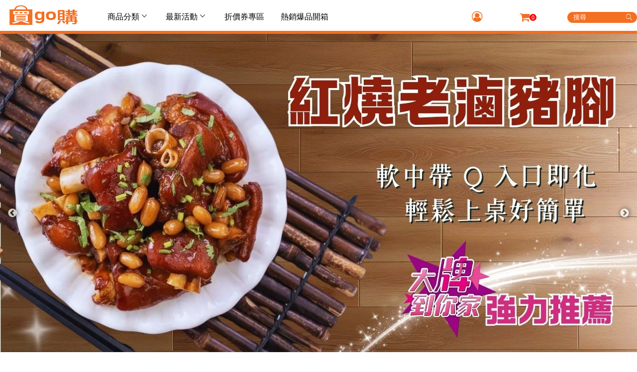

--- FILE ---
content_type: text/css
request_url: https://www.hudong-buygogo.com/css/main.css
body_size: 41510
content:
@charset "utf-8";
body,html {
	margin: 0;
	padding: 0;
	width: 100%;
	height: 100%;
	background-color: transparent;
	font-family: Arial, "微軟正黑體","蘋果儷黑體","新細明體", Verdana, Helvetica, sans-serif;
	color: #454545;
	position: relative;
}
html,body,div,span,applet,object,iframe,h1,h2,h3,h4,h5,h6,p,blockquote,pre,a,abbr,acronym,address,big,cite,code,del,dfn,em,font,img,ins,kbd,q,s,samp,small,strike,strong,sub,sup,tt,var,b,u,i,center,dl,dt,dd,ol,ul,li,fieldset,form,label,legend,table,caption,tbody,tfoot,thead,tr,th,td {
	margin: 0;
	padding: 0;
	border: 0;
	outline: 0;
	font-size: 100%;
	vertical-align: middle;
}
img {
	width:100%;
	height:100%;
}
.bulletin {
	z-index: 1;
	position: fixed;
	top: 68px;
	background: rgb(243, 111, 34);
	width: 100%;
	line-height: 20px;
}
.bulletin span {
	color:  rgb(255, 255, 255);
	font-size: .8em;
	text-align: center;
	display: block;
}
.bulletin a {
	text-decoration: none;
}
.bulletin img {
	width: 100%;
}
.wrapper {
	width: 1280px;
	margin: 0 auto;
}
.reveal .fa {
  font-family: 'FontAwesome';
  font-style: normal;
}
.header {
	width: 100%; 
	z-index: 997; 
	top: 0px; 
	position: fixed; 
	height: 68px; 
	background:  rgb(255, 255, 255); 
	border-bottom:  6px solid rgb(243, 111, 34); 
	box-sizing: border-box; 
	-webkit-box-sizing: border-box;
}
.headbar {
	width: 1280px;
	margin: 0 auto;
	display: block;
	height: 100%;
}
.footer {
	width: 100%; 
	margin-top: 68px; 
	box-sizing: border-box; 
	-webkit-box-sizing: border-box; 
	border-top:  6px solid rgb(243, 111, 34); 
	background:  rgb(255, 255, 255);
}
.fa-color {color: rgb(243, 111, 34);}
.footerbar {
	width: 1280px; 
	margin: 0 auto;
}
.footer-top {width: 100%; overflow: hidden; padding-top: 15px;}
.footer-left {float: left; overflow:hidden; width: 33%;}
.social-group > ul {
	margin: 0 auto;
	list-style: none;
	list-style-image: url([data-uri]);
	padding: 0;
	position: relative;
	box-sizing: border-box;
}
.redirmark {
	display: none;
}
.caselected {
	background: #e0e0e0;
}
.ctx_expands:hover {
  cursor: pointer;
}
.core-tag {
	float: right;
	padding-right: 12px;
	font-size: 12px;
	line-height: 1;
	padding: 4px;
	color: #ff9933;
	border: 1px solid #ff9933;
	box-sizing: border-box;
	text-align: center;
}
.out-stock {
  color: #ff0033;
  border: 1px solid #ff0033;
}
.in-stock {
  color: #229933;
  border: 1px solid #229933;
}
.download-app-menu .download-app-menu-text {
	font-size: 14px;
	line-height: 1.5;
	color: #4a4e5c;
	margin-bottom: 8px;
	-webkit-font-smoothing: antialiased;
	-moz-osx-font-smoothing: grayscale;
}
.download-app-menu .download-app-menu-btn, .download-app-menu .download-app-menu-input {
	font-size: .8em;
	height: 40px;
	margin-bottom: 8px;
	width: 100%;
	display: block;
	border: solid 1px #d4d9de;
	border-radius: 5px;
	box-sizing: border-box;
	padding-left: 10px;
	outline: none;
}
.download-app-menu .download-app-menu-icon {
	display: -webkit-flex;
	display: flex;
}
.download-app-menu .download-app-menu-icon :first-child {
	margin-right: 4px;
}
.download-app-menu .download-app-menu-link {
	background-color: #000;
	flex: 1;
	height: 25px;
	-moz-border-radius: 5px;
	-webkit-border-radius: 5px;
	border-radius: 5px;
}
.download-app-menu .download-app-menu-link .apple,.download-app-menu .download-app-menu-link .google {
	height: inherit;
	width: 100%;
	display: block;
}
.app-store-svg {
	display: inline-block;
	background-size: contain;
	background-repeat: no-repeat;
}
.app-store-svg.apple {
	width: 94px;
	height: 30px;
	background-image:url("https://d1du811ltzbmji.cloudfront.net/V2/Content/Images/Icon/badge_common_applestore2.0.svg");
/*	background-image: url("../images/download-apple.jpg");*/
}
.app-store-svg.google {
	width: 88px;
	height: 30px;
	background-image: url("https://d1du811ltzbmji.cloudfront.net/V2/Content/Images/Icon/badge_common_googleplay2.0.svg");
/*	background-image: url("../images/download-google.jpg");*/
}

.theme-border {
  border: 1px solid #129cd5;
}

.social-group > ul > li {
	padding-left: 5px;
	margin: 0 auto;
	position: relative;
}
.download-app-menu .download-app-menu-icon {
	display:-webkit-flex;
	display:flex;
}
.download-app-menu .download-app-menu-icon :first-child {
	margin-right:4px;
}
.download-app-menu .download-app-menu-link {
	color: #fff;
	background-color: #000;
	flex:1;
	height:25px;
	-moz-border-radius:5px;
	-webkit-border-radius:5px;
	border-radius:5px;
}
.download-app-menu .download-app-menu-link .apple, .download-app-menu .download-app-menu-link .google {
	height:inherit;
	width:100%;
	display:block;
}
.social-link {float: left; font-size: 1.5em; font-color: green; padding-left: 10px;}

.footer-container
.layout-footer-wrapper .social-link {
	display: inline-block;
	margin-right: 6px;
}

.footer-middle {float: left; overflow:hidden; width: 47%; color: #000000;}
.footer-menu {float: left; width: 33%;}

.footer-menu-title {
  font-size: 1em;
  font-weight: 500;
  line-height: 2.2;
  -webkit-font-smoothing: antialiased;
  -moz-osx-font-smoothing: grayscale;
}
.footer-menu-title-m {
/*
  font-size: 1em;
  font-weight: 500;
  line-height: 2.2;
  -webkit-font-smoothing: antialiased;
  -moz-osx-font-smoothing: grayscale;
*/
	display: none;
}

.footer-menu-content > ul {
	margin: 0 auto;
	list-style: none;
	list-style-image: url([data-uri]);
	padding: 0px;
	position: relative;
	box-sizing: border-box;
}
.footer-menu-content > ul > li {
	font-size: 0.85em;
	padding-top: 4px;
	margin: 0 auto;
	position: relative;
}
.footer-menu-content > ul > li a {
	color: #000000;
	text-decoration: none;
}
.footer-menu-content-link {
  text-decoration: none;
}
.footer-menu-content-link:hover {
  color: #1021cf;
  cursor: pointer;
}

.footer-right {float: right; overflow: hidden; width: 20%;}
.footer-bottom {width: 100%; overflow: hidden; margin-top: 30px; margin-bottom: 30px;}
.footer-bottom .copy-right {float: left; font-size: 0.72em; color: #000000;}
.footer-bottom .surf-browser {float: right; font-size: 0.72em; color: #000000;}

.logo-container {float: left; width: 14.4443%; height: 68px;}
.logo-link {width: 100%;}
.logo {width: 92%; height: 80%; padding: 4px;}
.pc-none {
	display: none !important;
}
.noshow {
	display: none !important;
}
.menu-container {
	float: left;
	padding-left:10px;
	min-width:400px;
}
.menu-dropdown-icon {
	padding-left: 5px;
	padding-right: 5px;
	display: none;
	cursor: pointer;
	float: right;
	transform: rotate(0deg);
	transition: transform 150ms ease;
	-webkit-transform: rotate(0deg);
	-webkit-transition: transform 150ms ease;
}
.menu-dropdown-icon.show {
	display: block;
}
.menu-dropdown-icon.move {
	transform: rotate(180deg);
	transition: transform 150ms ease;
	-webkit-transform: rotate(180deg);
	-webkit-transition: transform 150ms ease;
}
.menu > ul {
	margin: 0 auto;
	list-style: none;
	list-style-image: url([data-uri]);
	padding: 0;
	position: relative;
	box-sizing: border-box;
}
.menu > ul:before,
.menu > ul:after {
	content: "";
	display: table;
}
.menu > ul:after {
	clear: both;
}
.menu > ul > li {
	float: left;
	padding-left: 8px;
	margin: 0;
}
.menu > ul > li.bottomline {
	text-decoration: underline;
}
.menu > ul > li a {
	color: #000000;
	text-decoration: none;
	padding: 1.5em 0.8em;
	display: block;
}
.menu > ul > li > ul {
	display: none;
	width: 100%;
	background: #f0f0f0;
	position: absolute;
	z-index: 99;
	left: 0;
	margin: 0;
	list-style: none;
	list-style-image: url([data-uri]);
	box-sizing: border-box;
	padding: 10px 20px;
	max-height: 480px;
	overflow: auto;
}
.menu > ul > li > ul:before,
.menu > ul > li > ul:after {
	content: "";
	display: table;
}
.menu > ul > li > ul:after {
	clear: both;
}
.menu > ul > li > ul > li {
	margin: 0;
	padding: 0;
	list-style: none;
	list-style-image: url([data-uri]);
	width: 50%;
	background: none;
	float: left;
}
.menu > ul > li > ul > li img {
	float:left;
	padding-right:5px;
	width: 22px;
}
.menu > ul > li > ul > li a {
	color: #777;
	padding: 0.2em 0;
	display: inline-block;
}
.menu > ul > li > ul > li > ul {
	display: block;
	padding: 0;
	margin: 0;
	list-style: none;
	list-style-image: url([data-uri]);
	box-sizing: border-box;
}
.menu > ul > li > ul > li > ul:before,
.menu > ul > li > ul > li > ul:after {
	content: "";
	display: table;
}
.menu > ul > li > ul > li > ul:after {
	clear: both;
}
.menu > ul > li > ul > li > ul > li {
	float: left;
	width: 100%;
	padding: 0;
	margin: 0;
	font-size: 0.88em;
}
.menu > ul > li > ul > li > ul > li:hover {
	text-decoration: underline;
}
.menu > ul > li > ul > li > ul > li a {
	border: 0;
	text-decoration: none;
}
.menu > ul > li > ul.normal-sub {
	left: auto;
	min-width: 150px;
}
.menu > ul > li > ul.normal-sub > li {
	width: 95%;
}
.menu > ul > li > ul.normal-sub > li a {
	font-size: 15px;
	height: 26px;
	line-height: 26px;
	border: 0;
	padding: 0;
}
.menu > ul > li > ul.normal-sub > li a:hover {
	text-decoration: underline;
}
.ion-lg:before {
	color:#000000;
	font-size: 1.5em;
	line-height: 0.75em;
	vertical-align: -12%;
}
.ion-2x:before {
	color:#000000;
	font-size: 1.7em;
	line-height: 0.8em;
	vertical-align: -15%;
}
.ion-3x:before {
	color:#000000;
	font-size: 2.2em;
	line-height: 1em;
}
.ion-31x:before {
	color: #000;
	font-size: 2.2em;
	line-height: 1em;
}
.sub-menu {
	width: 15%;
	float: right;
	height: 68px;
	line-height: 68px;
	display: inline-block;
}
.nshopbadge {
	color: white;
	font-size: 0.7em;
	border-radius: 50%;
	padding: 1px 4px 1px 4px;
	background: red;
}
.sub-menuitem > a {
	text-decoration: none;
}
.sub-menuitem {
	width: 50%;
	float: right;
}
.search-bar {
	padding: 0px 10px 0px 10px;
	float: right;
	background-color: rgb(243, 111, 34);
	display: inline;
	border-radius: 15px;
}
.search-bar input {
	font-size: 12px;
	border: 0px solid;
	line-height: 20px;
	width: 100px;
	color:  rgb(255, 255, 255);
	background-color: rgb(243, 111, 34);
}
.search-bar input::placeholder {
  color:  rgb(255, 255, 255);
  opacity: 1;
  font-size: 13px;
  font-family: Arial, "微軟正黑體","蘋果儷黑體","新細明體", Verdana, Helvetica, sans-serif;
  vertical-align: middle;
}
.search-bar input:focus {
	outline: none;
}
.search-bar span {
	color:  rgb(255, 255, 255);
}
.member-menu-container {
	width: 180px;
	background: #f0f0f0;
	display: none;
}
.member-menu-container > ul {
	margin: 0;
	width: 95%;
	font-size: 0.88em;
	list-style: none;
	list-style-image: url([data-uri]);
	padding-top: 12px;
	padding-bottom: 12px;
	position: relative;
	box-sizing: border-box;
}
.member-menu-container > ul > li {
	font-size: 15px;
	height: 32px;
	line-height: 32px;
	border: 0;
	padding-left: 10px;
}
.member-menu-container > ul > li a {
/*	border: 0;
	padding-left: 10px;*/
	color: #454545;
	text-decoration: none;
}
.member-menu-container > ul > li:hover {
	text-decoration: underline;
}
.container {
	position: relative;
	top: 68px;
	text-align: center;
	width: 1280px;
	margin: 0 auto;
	display: inline-block;
	left: calc((100vw - 1280px) / 2);
}
.sticky-content {
	display: flex;
}
.left-sub-content-sticky {
	display: flex;
	padding-bottom: 10px;
}
.category-title {
	float: left;
	width: 100%;
	font-size: 20px;
}
.category-title span {
	padding-top: 10px;
	padding-bottom: 10px;
}
.photo {
	position: absolute;
	top: 0;
	left: 0;
	width: 100%;
	height: 100%;
	background-repeat: no-repeat;
	background-position: center;
	background-size: cover;
	transition: transform .5s ease-out;
}
.box {
	width: 98%;
	margin: 1%;
	float: left;
	background: #fff;
}
.box-img {
	z-index: -1;
	overflow: hidden;
}
.box .promotion-title {
	height: 48px;
	color: #4a4e5c;
}
.box-img:hover img {
	-webkit-transition: all 0.2s linear;
	transition: all 0.2s linear;
	-webkit-transform: scale3d(1.05, 1.05, 1);
	transform: scale3d(1.05, 1.05, 1);
}
.addtocart {
	width:32%;
	float:left;
	color:red;
	padding-left:1%;
	padding-right:1%;
	display:none;
	height:52px;
	line-height:52px;
	font-size:1.5vw;
}
.addtocart.show {
	display:inline-block;
}
.box-desc {
	display: block;
	background: #fafafa;
	height: 120px;
}
.box-desc a {
	padding-top: 5px;
	padding-left: 10px;
	padding-right: 10px;
	font-size: 1vw;
	font-weight: bold;
	color: #454545;
	max-height: 44px;
	display: block;
	overflow: hidden;
	text-decoration: none;
}
.box-promotion {
	float: left;
	width: 98%;
	padding-left: 1%;
	height: 52px;
}
.box-criteria {
	font-size: 0.9vw;
	color: #c0c0c0;
	display: block;
	padding: 4px 0 0 4px;
}
.box-offer {
	padding-top: 5px;
	font-size: 1vw;
	color: red;
	display: block;
	padding: 4px 0 0 4px;
}
.box-price {
	float: left;
	width: 32%;
	padding-left: 1%;
	height: 52px;
}
.box-price-o {
	font-size: 1vw;
	color: #c0c0c0;
	display: block;
	padding: 4px 0 0 4px;
	text-decoration: line-through;
}
.box-price-n {
	font-size: 1.1vw;
	color: red;
	display: block;
	padding: 4px 0 0 4px;
}
.box-collect {
	width: 32%;
	float:right;
	height: 52px;
	line-height: 52px;
	padding-right: 8%;
	font-size: 1vw;
	text-align: right;
}
.collecttoggle {
	color: #d01f10;
}
.pbox {
	position: relative;
	box-shadow: 0 0 11px rgba(33,33,33,.2);
	width: 98%;
	margin: 1%;
	background: #fff;
	float: left;
	font-size: 12px;
}
.pbox a {
	font-weight: bold;
	color: #454545;
	height: 50px;
	text-decoration: none;
	display: block;
}
.photo_overlay {
	top: 0px;
	width:100%;
	height:192px;
	position:absolute;
	background-color:#000;
	opacity: 0;
}
.pbox:hover > div .photo_overlay {
	z-index: 99;
	opacity: .4;
}
.pbox:hover > div .pbox-cart {
	z-index: 100;
	opacity:1;
}
.pbox:hover > div .pbox-heart {
	z-index: 100;
	opacity:1;
}
.pbox-heart {
	left: 1%;
	top: 110px;
	width: 28%;
	height: 40px;
	line-height: 40px;
	position: absolute;
	background: red;
	opacity: 0;
}
.pbox-cart {
	right: 1%;
	text-align: center;
	top: 110px;
	width: 68%;
	height: 40px;
	line-height: 40px;
	position: absolute;
	background: red;
	opacity: 0;
}
.pbox-ion {
	color: white;
	font-size: 2em;
}
.footer-menu-content-ul {
	display: block;
}
.location-bar-sticky {
	position: sticky !important;
	top: 68px !important;
}
.nshop-sticky {
	position: sticky !important;
	top: 120px !important;
}
.location-bar {
	width: 100%;
	border-bottom: 0;
	background-color:  rgb(255, 255, 255);
	z-index: 99;
}
.location-bar > ol {
	border-bottom: 1px solid #ddd;
}
.location-bar a {
	text-decoration: none;
}
.actived {
	box-sizing: border-box;
	-moz-box-sizing: border-box;
	-webkit-box-sizing: border-box;
	border:1px solid #606060;
}
.breadcrumb {
	font-weight: normal;
	margin: 0 auto; 
	padding: 15px;
	text-align: left;
	width: 100%;
}
.fb_iframe_widget {
	display:inline-block;
	position:relative;
}
.fb_iframe_widget span {
	display:inline-block;
	position:relative;
	text-align:justify;
}
.fb_iframe_widget iframe {
	position:absolute;
}

.breadcrumb .breadcrumb-li+li:before {
	color:#999;content:'';
	font-family: FontAwesome;
	font-size: 14px;
	padding: 0 5px;
}
.breadcrumb .active {
	color: rgba(74,78,92,.8);
	cursor: default;
}
.breadcrumb .breadcrumb-li {
	display: inline-block;
}
.breadcrumb .breadcrumb-link {
	color: #b3a396;
	cursor: pointer;
	font-size: 14px;
}
.breadcrumb .breadcrumb-link:hover {
	text-decoration: underline;
}
.left-sub-content {
	-webkit-box-sizing: border-box;
	-moz-box-sizing: border-box;
	box-sizing: border-box;
	width: 25%;
	margin-top: 20px;
	margin-bottom: 20px;
}
.image-gallery {
	width: 100%;
}
/*
.left-sub-content > ul > li {
	text-decoration: none;
	list-style: none;
	list-style-image: url([data-uri]);
}
*/
.left-sub-content ul {
	text-decoration: none;
	list-style: none;
	list-style-image: url([data-uri]);
}
/*
.left-sub-content > ul > li img {
	width:24px;
	padding-right:5px;
}
*/
.left-sub-content img {
	width:18px;
	padding-right:2px;
}
/*
.left-sub-content > ul > li a {
	font-size: 15px;
	height: 26px;
	line-height: 26px;
	color: #454545;
	text-decoration: none;
}
.left-sub-content > ul > li a:hover {
	text-decoration: underline;
}
*/
.left-sub-content a {
	font-size: 15px;
	height: 26px;
	line-height: 26px;
	color: #454545;
	text-decoration: none;
}
.left-sub-content a:hover {
	text-decoration: underline;
}

.core-btn {
  border-radius: 4px;
  font-size: 15px;
  height: 44px;
  line-height: 1.5;
}
.download-app-menu .download-app-menu-text {
	font-size:14px;
	line-height:1.5;
	color:#4a4e5c;
	margin-bottom:8px;
	-webkit-font-smoothing:antialiased;
	-moz-osx-font-smoothing:grayscale;
}
.layout-footer .download-app-menu-btn {
  background: #1783af;
  color: #ffffff;
}

.theme-color-btn {
  background: #20afea;
  color: #ffffff;
  border: 1px solid #ffffff;
  cursor: pointer;
}
.theme-color-btn:hover {
  background: #1391c4;
}
.theme-color-btn:active {
  box-shadow: inset 0 -3px 0 0 rgba(0, 0, 0, 0.2);
}
.right-sub-content {
	-webkit-box-sizing: border-box;
	-moz-box-sizing: border-box;
	box-sizing: border-box;
	width: 75%;
	padding-left: 1.04167%;
	padding-right: 1.04167%;
	margin-top: 20px;
	margin-bottom: 20px;
}
.category-menu {
	padding-left: 8px;
}
.category-menu .category-menu-title {
	font-size: 14px;
	line-height: 20px;
	font-weight: normal;
	-webkit-font-smoothing: antialiased;
	-moz-osx-font-smoothing: grayscale;
}
.category-menu .category-menu-child-title {
	font-size: 14px;
	line-height: 20px;
	font-weight: normal;
	-webkit-font-smoothing: antialiased;
	-moz-osx-font-smoothing: grayscale;
}
.category-menu-ul {
	float: left;
	padding-top: 4px;
	padding-left: 25px;
	font-size: 0.9em;
}
.category-menu .category-menu-li,.category-menu .category-menu-child-li {
	padding:6px 0;
}
.category-menu-li {
	padding-bottom: 8px; 
}
.category-menu .category-menu-child-ul {
	padding-left:12px;
}
.category-menu .category-menu-link {
	color: #666;
	display: inline-block;
	width: calc(100% - 20px);
}
.category-menu .category-menu-child-link {
	color: #999;
	display: inline-block;
}
.category-menu .category-menu-switch {
	float: right;
	line-height: 24px;
	width: 20px;
}
.category-menu-title {
	font-weight: normal;
}
.category-menu .category-menu-title,.category-menu .category-menu-child-title {
	display: inline-block;
}
.category-menu .category-menu-title.actived,.category-menu .category-menu-child-title.actived {
	font-weight: bold;
}
.category-menu .see-more-category {
	padding: 12px 0;
	border-bottom: 1px solid #979797;
	margin-bottom: 12px;
}
.category-menu .see-more-category .see-more-category-link {
	display:block;
}
.category-menu .see-more-category .see-more-category-link .icon-slim-arrow-left {
	font-size:13px;
}
.category-menu .see-more-category .category-menu-title {
	display:inline-block;
}
.theme-color-hover {
  color: inherit;
}
.theme-color-hover:hover {
  color: #20afea !important;
  cursor: pointer;
}
.font-primary-color {
	color: #129cd5 !important;
}

.browsing-history-curtain .clear-browsing-history {
	font-size: 12px;
	line-height: 1.3;
	font-weight: 200;
}
.browsing-history-curtain .browsing-empty-title,.browsing-history-curtain .popular-salepage-link {
	font-size: 12px;
	line-height: 1.3;
	font-weight: normal;
}
.browsing-history-curtain .browsing-history-content {
	text-align:center;
}
.browsing-history-curtain .browsing-empty-menu {
	margin: 16px auto;
	width: 50px;
}
.browsing-history-curtain .browsing-empty-title {
	color: #999;
}
.browsing-history-curtain .popular-salepage-link {
	display: block;
}
.browsing-history-curtain .clear-browsing-history {
	color: #999;
	display: block;
	margin: 6px 0;
	text-align: center;
	font-size: 12px;
}
.browsing-history-curtain .clear-browsing-history:hover {
	color:#666;
}
.open-full-screen {
	font-size: 14px;
	position: fixed;
	z-index: 1000;
	top: 0;
	left: 0;
	display: none;
	overflow-y: auto;
	box-sizing: border-box;
	width: 100%;
	height: 100%;
	padding: 0;
	color: #666;
	background: #fff;
}
.product-recommend {
	width: 20%;
}
.product-recommend .box-desc a {
	font-size: 0.9vw;
	max-height: 40px;
}
.back-to-top {
	padding: 2px 2px;
	width: 1.918rem;
	line-height: 1.918rem;
	background-color: rgba(255, 255, 255, .8);
	box-shadow: 0 0.0625rem 0.25rem rgba(0, 0, 0, .1);
	border-radius: .1618rem;
	display: none;
}
.side-bar {
	position: fixed;
	right: 1rem;
	top: 60%;
	z-index: 99;
	display: block;
}
.side-bar a {
	padding: 2px 2px !important;
	font-size: 0.9rem;
	color: #333;
	text-align: center;
	text-decoration: none;
}
.sidebar-item {
	padding: 2px 2px;
	width: 1.918rem;
	line-height: 1.918rem;
	box-shadow: 0 0.0625rem 0.25rem rgba(0, 0, 0, .1);
	border-radius: .1618rem;
	display: block;
}
.sidebar-img {
	width: 100%;
}
.dialog-ovelay {
	position: fixed;
	top: 0;
	left: 0;
	right: 0;
	bottom: 0;
	height: 100%;
	background-color: rgba(0, 0, 0, 0.4);
	z-index: 99999;
}
.dialog-ovelay .dialog {
	width: 420px;
	margin: 68px auto 0;
	background-color: #fff;
	box-shadow: 0 0 20px rgba(0,0,0,.2);
	border-radius: 3px;
	overflow: hidden;
}
.dialog-ovelay .dialog header {
	padding: 10px 8px;
	background-color: #f6f7f9;
	border-bottom: 1px solid #e5e5e5
}
.dialog-ovelay .dialog header h3 {
	font-size: 14px;
	margin: 0;
	color: #555;
	display: inline-block
}
.dialog-ovelay .dialog header .fa-close {
	float: right;
	color: #c4c5c7;
	cursor: pointer;
	transition: all .5s ease;
	padding: 0 2px;
	border-radius: 1px    
}
.dialog-ovelay .dialog header .fa-close:hover {
	color: #b9b9b9
}
.dialog-ovelay .dialog header .fa-close:active {
	box-shadow: 0 0 5px #673AB7;
	color: #a2a2a2
}
.dialog-ovelay .dialog .dialog-msg {
	padding: 12px 10px
}
.dialog-ovelay .dialog .dialog-msg p{
	margin: 0;
	font-size: 15px;
	color: #333
}
.dialog-ovelay .dialog footer {
	border-top: 1px solid #e5e5e5;
	padding: 8px 10px
}
.dialog-ovelay .dialog footer .controls {
	direction: rtl
}
.dialog-ovelay .dialog footer .controls .dialog-button {
	margin-left: 5px;
	padding: 5px 15px;
	border-radius: 3px
}
.button-default {
	background-color: rgb(248, 248, 248);
	border: 1px solid rgba(204, 204, 204, 0.5);
	color: #5D5D5D;
}
.dialog-button {
	cursor: pointer
}
.button-danger {
	background-color: #f44336;
	border: 1px solid #d32f2f;
	color: #f5f5f5
}
.pop-up-ovelay {
	position: fixed;
	top: 0;
	left: 0;
	right: 0;
	bottom: 0;
	height: 100%;
/*	background-color: rgba(0, 0, 0, 0.4);*/
	z-index: 99999;
	text-align: center;
}
.pop-up-ovelay .pop-up {
	margin: 68px auto 0;
	display: inline-block;
	background-color: #8DC861;
	box-shadow: 0 0 20px rgba(0,0,0,.2);
	border-radius: 3px;
	overflow: hidden
}
.pop-up-ovelay .pop-up .pop-up-msg p {
	margin: 0;
	padding: 10px;
	font-size: 15px;
	color: #fffff0;
}

@media only screen 
  and (min-device-width: 320px) 
  and (max-device-width: 812px) 
  and (orientation: portrait)  {

	.product-recommend .box-desc a {
		font-size: 3.2vw;
		max-height: 35px;
	}
	.box-desc a {
		font-size: 3.8vw;
	}
	.box-price {
		height: 44px;
	}
	.box-price-o {
		font-size: 3.2vw;
	}
	.box-price-n {
		font-size: 3.5vw;
	}
	.box-collect {
		height: 44px;
		line-height: 44px;
		font-size: 3.5vw;
	}
	.box-promotion {
		height: 44px;
	}
	.box-criteria {
		font-size: 3.2vw;
	}
	.box-offer {
		font-size: 3.5vw;
	}
}

@media only screen 
  and (min-device-width: 320px) 
  and (max-device-width: 812px) 
  and (orientation: landscape) {

	.product-recommend .box-desc a {
		font-size: 1.8vw;
		max-height: 35px;
	}
	.box-desc a {
		font-size: 2.4vw;
	}
	.box-price {
		height: 50px;
		font-size: 1.9vw;
	}
	.box-price-o {
		font-size: 1.9vw;
	}
	.box-price-n {
		font-size: 2.2vw;
	}
	.box-collect {
		height: 52px;
		line-height: 52px;
		font-size: 2.2vw;
	}
	.box-promotion {
		height: 50px;
	}
	.box-criteria {
		font-size: 1.9vw;
	}
	.box-offer {
		font-size: 2.2vw;
	}
}
@media only screen 
  and (min-device-width: 768px) 
  and (max-device-width: 1079px) 
  and (orientation: portrait)  {

	.product-recommend .box-desc a {
		font-size: 1.7vw;
		max-height: 35px;
	}
	.box-desc a {
		font-size: 2.3vw;
	}
	.box-price {
		height: 50px;
		font-size: 1.8vw;
	}
	.box-price-o {
		font-size: 1.8vw;
	}
	.box-price-n {
		font-size: 2.1vw;
	}
	.box-collect {
		height: 50px;
		line-height: 50px;
		font-size: 2.1vw;
	}
	.box-promotion {
		height: 50px;
	}
	.box-criteria {
		font-size: 1.8vw;
	}
	.box-offer {
		font-size: 2.1vw;
	}
}

@media only screen 
  and (min-device-width: 768px) 
  and (max-device-width: 1079px)
  and (orientation: landscape) {

	.product-recommend .box-desc a {
		font-size: 1.2vw;
		max-height: 35px;
	}
	.box-desc a {
		font-size: 1.6vw;
	}
	.box-price {
		height: 56px;
		font-size: 1.4vw;
	}
	.box-price-o {
		font-size: 1.4vw;
	}
	.box-price-n {
		font-size: 1.6vw;
	}
	.box-collect {
		height: 56px;
		line-height: 56px;
		font-size: 1.6vw;
	}
	.box-promotion {
		height: 56px;
	}
	.box-criteria {
		font-size: 1.4vw;
	}
	.box-offer {
		font-size: 1.6vw;
	}
}

/* ––––––––––––––––––––––––––––––––––––––––––––––––––
Mobile style's
–––––––––––––––––––––––––––––––––––––––––––––––––– */
@media only screen and (max-width: 1080px) {

/*	body,html {overflow-y: scroll; overflow-x: hidden;}*/
	.product-recommend {
		width: 33.333333333333%;
	}
	.product-recommend .box-desc a {
		font-size: 1.3vw;
		max-height: 36px;
	}
	.right-sub-content {
		width: 100%;
		padding: 0;
		margin: 0 auto;
	}
	.m-none {
		display: none;
	}
	.breadcrumb-li {
		display: none;
	}
	.breadcrumb-link {
		diaplay: none;
	}
	.open-full-screen.show {
		display: block;
	}
	.close-full-screen-btn {
		font-size: 20px;
		line-height: 50px;
		display: block;
		padding-top: 10px;
		padding-right: 20px;
		padding-bottom: 10px;
		padding-left: 10px;
		text-align: right;
		background-color: #fff;
	}
	.icon-slim-search {
		font-size: 16px;
		line-height: 16px;
		position: absolute;
		top: 84.5px;
		right: 6%;
		display: inline-block;
		width: 16px;
		height: 16px;
	}
	.open-full-screen .searchinput {
		font-size: 16px;
		line-height: 45px;
		left: 5%;
		display: block;
		box-sizing: border-box;
		width: 90%;
		margin: 0 auto;
		padding-left: 37px;
		color: #666;
		border: solid #ccc;
		border-width: 0 0 1px;
		border-radius: 0;
		outline: none;
		-webkit-appearance: none;
	}
	.open-full-screen a {
		cursor: pointer;
		text-decoration: none;
		color: #666;
		-webkit-tap-highlight-color: rgba(255,255,255,0);
	}
	.open-full-screen .search-btn-text {
		font-family: PingFangTC;
		font-weight: 300;
		font-style: normal;
		font-stretch: normal;
		line-height: normal;
		position: absolute;
		top: 75px;
		right: 5%;
		padding: 6px 15px;
		text-align: left;
		letter-spacing: normal;
		color: #fff;
		border-radius: 100px;
		background-color: #333;
	}
	.white-style {
		margin-top: 20px;
	}
	.white-style .ns-hot-keyword-search {
		padding: 15px 17px 20px;
		text-align: center;
	}
	.white-style .ns-hot-keyword-search .hot-keyword-title {
		font-size: 12px;
		color: #999;
	}
	.white-style .ns-hot-keyword-search .hot-keyword-ul {
		text-align: left;
	}
	.white-style .ns-hot-keyword-search .hot-keyword-li {
		display: inline-block;
		margin: 15px 10px 0 0;
		border-radius: 100px;
		background-color: #f4f4f4;
	}
	.white-style .ns-hot-keyword-search .hot-keyword-link {
		font-size: 13px;
		line-height: 13px;
		display: block;
		padding: 7px 13px;
	}
	.wrapper {width: 100%;}
	.search-bar {display: none;}
	.header {
		width: 100%; 
		z-index: 997; 
		top: 0px; 
		position: fixed; 
		height: 56px; 
		background:  rgb(255, 255, 255); 
		border-bottom:  6px solid rgb(243, 111, 34); 
		box-sizing: border-box; 
		-webkit-box-sizing: border-box;
	}
	.headbar {
		width: 100%;
		margin: 0 auto;
		display: block;
	}
	.footerbar {
		width: 100%; 
		margin: 0 auto;
	}
	.logo-container {width: 130px; padding-left: 40px; height: 56px;}
	.logo-link {height: 56px;}
	.logo {width: 105%;}
	.mlogo {float: left; width: 168px; padding-left:8px;}
	.mlogo-container {float: left; width: 100%; height: 56px; background:  rgb(255, 255, 255);}
	.btn_menu {width: 18px; position: absolute; top: 1.2rem; left: 1.2rem;}
	.m-block {display: block;}
	.btn_x {float: right; padding-right: 1em; padding-top: .6em;}
	.sub-menu {
		width: 38%;
		height: 56px;
		line-height: 56px;
	}
	.nshopbadge {
		vertical-align: top;
	}
	.sub-menuitem {
		width: 33%;
	}
	.pbox:hover > div .photo_overlay {
		z-index: 0;
		opacity: 0;
	}
	.menu-container {
		display: none;
	}
	.member-menu-container {
		position: fixed; left: 0px; width: 100%; background: #f0f0f0; overflow-x: hidden;
	}
	.container {
		top: 56px;
		text-align: center;
		width: 100%;
		position: relative;
		left: 0;
	}
	.sticky-content {
		display: block;
	}
	.left-sub-content-sticky {
		display: block;
		padding-bottom: 5px;
	}
	.category-title {
		font-size: 16px;
	}
	.box-img:hover img {
		-webkit-transition: all 0.2s linear;
		transition: all 0.2s linear;
		-webkit-transform: scale3d(1, 1, 1);
		transform: scale3d(1, 1, 1);
	}
	.box-desc {
		height: 105px;
	}
	.addtocart {
		height: 46px;
		line-height: 46px;
		font-size:4vw;
	}
	.footer-menu-content-ul {
		display: none;
	}
	.location-bar-sticky {
		position: relative !important;
		top: 0 !important;
	}
	.footer {
		width: 100%;
		margin-top: 80px; 
		box-sizing: border-box; 
		-webkit-box-sizing: border-box; 
		border-top:  6px solid rgb(243, 111, 34); 
		background:  rgb(255, 255, 255);
	}
	.nshop-sticky {
		position: relative !important;
		top: 0 !important;
	}
	.location-bar {
		display: none;
	}
	.left-sub-content {
		margin: 0 auto;
		padding: 0px;
		display: none;
	}
	.footer-right, .footer-left, .surf-browser {
		display: none;
	}
	.footer-middle {
		width: 96%;
		padding-left: 2%;
		padding-right: 2%;
	}
	.footer-menu-content {
		width: 32%;
		text-align: center;
	}
	.footer-menu-title {
		display: none
	}
	.footer-menu-title-m {
		text-align: center;
		font-size: 0.85em;
		font-weight: 500;
		padding-bottom: 1.2em;
		display: block;
		text-decoration: none;
		color: #000000;
	}
	.copy-right {
		text-align: center;
		width: 100%;
	}
	.pc-none {
		display: block !important;
	}
	.core-tag {
		margin-right: 12px;
	}
	.back-to-top {
		width: 2.168rem;
		line-height: 2.168rem;
	}
	.side-bar {
		right: 0;
	}
	.side-bar a {
		font-size: 1.2rem;
	}
	.sidebar-item {
		width: 2.168rem;
		line-height: 2.168rem;
	}
	.dialog-ovelay .dialog {
		width: 320px;
		margin: 56px auto 0;
	}
	.pop-up-ovelay .pop-up {
		margin: 56px auto 0;
	}
}
/*start*/
.font-primary-color {
  color: #129cd5 !important;
}

.loadingbackdrop {
	position: fixed;
	z-index: 1001;
	top: 0;
	right: 0;
	bottom: 0;
	left: 0;
	width: 0;
	height: 0;
	opacity: 0;
	background-color: #000;
	-webkit-transition: opacity 0.3s ease;
	-o-transition: opacity 0.3s ease;
	transition: opacity 0.3s ease;
}
.loadingbackdrop.loading {
	width: 100%;
	height: 100%;
	opacity: .5;
}
.ajaxloading {
	position: fixed;
	z-index: 1002;
	top: 0px;
	bottom: 0px;
	height: 100%;
	width: 100%;
	white-space: nowrap;    
	text-align: center;
	display: none;
}
.ajaxloading.loading {
	display: block;
}
.ajaxloading.loading .loadinghelper {
	display: inline-block;
	height: 100%;
	vertical-align: middle;
}
.ajaxloading.loading .loadingimg {
	vertical-align: middle;
	max-height: 60px;
	max-width: 60px;
}

.slide-push-menu__backdrop {
	position: fixed;
	z-index: 999;
	top: 0;
	right: 0;
	bottom: 0;
	left: 0;
	width: 0;
	height: 0;
	opacity: 0;
	background-color: #000;
	-webkit-transition: opacity 0.3s ease;
	-o-transition: opacity 0.3s ease;
	transition: opacity 0.3s ease;
}
.slide-push-menu__backdrop--open {
	width: 100%;
	height: 100%;
	opacity: .5;
}
.slide-push-menu__content {
	position: fixed;
	z-index: 1000;
	overflow-y: scroll;
	background: #fff;
}
.slide-push-menu__bottom {
	bottom: -75vh;
	width: 100%;
	height: 75vh;
	-webkit-transition:all 0.3s ease;
	-o-transition:all 0.3s ease;
	transition:all 0.3s ease;
}
.slide-push-menu__bottom--open {
	bottom: 0;
	-webkit-box-shadow: 0 0 10px #666;
	box-shadow: 0 0 10px #666;
}
.slide-push-menu__bottom--open .slide-push-menu__close {
	visibility: visible;
}
.slide-push-menu__left {
	top: 0;
	left: -80%;
	width: 80%;
	height: 100%;
	-webkit-transition: all 0.3s ease;
	-o-transition: all 0.3s ease;
	transition: all 0.3s ease;
}
.slide-push-menu__left--open {
	left: 0;
	-webkit-box-shadow: 0 0 10px #666;
	box-shadow: 0 0 10px #666;
}
.slide-push-menu__left--open .slide-push-menu__close {
	visibility: visible;
}
.slide-push-menu__close {
	position: absolute;
	z-index: 1;
	top: 12px;
	right: 16px;
	visibility: hidden;
}
.icon-fb-rectangle-o,.icon-fb-rectangle {
	color:#428bca;
}
.icon-social-line,.icon-line-rectangle,.icon-line-rectangle-o {
	color:#00c300;
	width: 22px;
	border-radius: 4px;
}
.open-search {
	float: right;
	display: block;
	padding-top: 24px;
	padding-bottom: 24px;
}
.open-search-keyword {
	position: fixed;
	top:68px;
	left:calc(100% - 350px);
	min-width: 320px;
	font-size: 16px;
	line-height: 45px;
	box-sizing: border-box;
	margin: 0 auto;
	padding-left: 5px;
	color: #666;
	border: solid #ccc;
	border-width: 0 0 1px;
	border-radius: 0;
	outline: none;
	display: none;
	background: white;
	-webkit-appearance: none;
}
.open-search-keyword  a {
	cursor: pointer;
	text-decoration: none;
	color: #666;
	-webkit-tap-highlight-color: rgba(255,255,255,0);
}
.open-search-keyword .white-style {
	margin-top: 5px;
}
.open-search-keyword .white-style .hot-keyword-ul {
	text-align: left;
}
.open-search-keyword .white-style .hot-keyword-li {
	display: inline-block;
	margin: 15px 10px 0 0;
	border-radius: 100px;
	background-color: #f4f4f4;
}
.open-search-keyword .white-style .hot-keyword-link {
	font-size: 13px;
	line-height: 13px;
	display: block;
	padding: 7px 13px;
}
.open-search-keyword.show {
	width: 150px;
	max-height: 300px;
	display: block;
	overflow: scroll;
}
.open-search-keyword.show::-webkit-scrollbar {
	width: 10px;
	background-color: #f5f5f5;
}
.social-ig-color {
	color: #dc2f8b;
}
.social-youtube-color {
	color: #fe0000;
}
.general-icon-size {
	font-size: 22px;
}
.rectangle-icon-fb,.rectangle-icon-line {
	line-height: 24px;
	display: block;
	box-sizing: border-box;
	width: 24px;
	height: 24px;
	text-align: center;
	border: 1px solid;
	border-radius:5px;
}
.rectangle-icon-fb {
	border-color: #428bca;
}
.rectangle-icon-fb .fa-facebook {
	font-size: 12px;
	vertical-align: bottom;
}
.rectangle-icon-fb: hover {
	background: #428bca;
}
.rectangle-icon-fb: hover .fa-facebook {
	color: #fff;
}
.rectangle-icon-line {
	border-color: #00c300;
}
.rectangle-icon-line .icon-social-line {
	margin-left:1px;
}
.rectangle-icon-line:hover {
	background: #00c300;
}
.rectangle-icon-line:hover .icon-social-line {
	color: #fff;
}
.icon-messenger-full {
	color: #0184ff;
}
.icon-message {
	color:#0184ff;
}
.ellipse-btn {
	line-height: 30px;
	height: 30px;
	border: 1px solid #d8d8d8;
	border-radius:100px;
}

.collapse-menu ul, .collapse-menu li {
	list-style: none;
	list-style-image: url([data-uri]);
}
.collapse-menu li a {
	text-decoration: underline;
}
.collapse-menu li img {
	width: 20px;
}
.collapse-panel {
	overflow: hidden;
	max-height: 0;
	-webkit-transition: max-height 0.2s ease;
	-o-transition: max-height 0.2s ease;
	transition: max-height 0.2s ease;
}
.collapse-panel.collapse-show {
	max-height: 9999px;
}
.collapse-menu .collapse-menu-title,.collapse-menu .collapse-menu-switch {
	font-size: .9em;
	font-weight: normal;
	line-height: 22px;
	-webkit-font-smoothing: antialiased;
	-moz-osx-font-smoothing: grayscale;
}
.collapse-menu .collapse-menu-child-title {
	font-size: .9em;
	font-weight: normal;
	line-height: 20px;
	-webkit-font-smoothing: antialiased;
	-moz-osx-font-smoothing: grayscale;
}
.collapse-menu .collapse-menu-child-ul {
	padding-left:12px;
}
.collapse-menu .collapse-menu-link {
	display: inline-block;
	padding-left: 5px;
	margin: 3px;
	color: #666;
}
.collapse-menu .collapse-menu-link img {
	width:22px;
	float:left;
	padding-right:5px;
}
.collapse-menu ul li a {
	text-decoration: none;
	color: #666;
}
.collapse-menu .collapse-menu-child-link {
	display: block;
	padding: 4px 0;
	color: #999;
}
.collapse-menu .collapse-menu-child-link:hover {
	text-decoration: underline;
}
.collapse-menu .collapse-menu-title.active {
	text-decoration: underline;
}
.collapse-menu .collapse-menu-switch {
	float: right;
	width: 20px;
}
.collapse-menu .collapse-menu-title,.collapse-menu .collapse-menu-child-title {
	display: inline-block;
	text-decoration: inherit;
}

.nav-slide-push-menu .nav-slide-push-header {
	height: 56px;
	padding-left: 0px;
}
.nav-slide-push-menu .nav-slide-push-header .nav-slide-push-logo {
	display: inline-block;
	box-sizing: border-box;
	height: 100%;
	padding: 8px 0;
}
.nav-slide-push-menu .nav-slide-push-header .nav-slide-push-logo .logo-img {
	max-width: 100%;
	max-height: 100%;
}
.nav-slide-push-menu .nav-slide-push-header .nav-slide-push-close {
	line-height: 56px;
	display: block;
	float: right;
	height: 100%;
	padding: 0 16px;
	text-align: center;
	color: inherit;
}
.nav-slide-push-menu .nav-slide-push-container {
	height: calc(100% - 56px);
	-webkit-overflow-scrolling: touch;
}
.nav-slide-push-menu .nav-slide-push-container .nav-slide-push-caption {
	font-size: .7em;
	font-weight: normal;
	line-height: 35px;
	height: 35px;
	padding: 0 12px;
	color: #999;
	border-top: 1px solid #d4d9de;
	background: #f5f5f5;
}
.nav-slide-push-menu .nav-slide-push-container .nav-slide-push-content {
	padding: 8px 12px;
}
.nav-slide-push-menu .nav-slide-push-container .tag-rectangle {
	display: inline-block;
}
.nav-slide-push-menu .nav-slide-push-bottom {
	box-sizing: border-box;
	height: 56px;
	padding: 16px 12px;
	border-top: 1px solid #d4d9de;
	background: #fff;
}
.nav-slide-push-menu .nav-slide-push-bottom .social-li {
	display: inline-block;
	margin-right: 8px;
}
.nav-slide-push-menu .nav-slide-push-bottom .official-app {
	float: right;
}
.nav-slide-push-menu .nav-slide-push-bottom .official-app .official-app-button {
	font-size: 12px;
	line-height: 28px;
	display: block;
	box-sizing: border-box;
	width: 85px;
	height: 28px;
	text-align: center;
}
.nav-slide-push-menu .nav-slide-push-bottom .social-li__phone-icon {
	font-size: 13px;
	margin-right: 3px;
	vertical-align: middle;
}
.mini-cart {
	background: #fff;
	border: 1px solid #d8d8d8;
	box-sizing: border-box;
	max-height: 80vh;
	overflow-x: hidden;
	overflow-y: auto;
	padding: 12px;
	width: 340px;
}
.mini-cart::-webkit-scrollbar {
	width: 6px;
	background-color: #f5f5f5;
}
.mini-cart::-webkit-scrollbar-track {
	-webkit-box-shadow: inset 0 0 4px rgba(0,0,0,0.3);
	border-radius: 2px;
	background-color: #f5F5F5;
}
.mini-cart::-webkit-scrollbar-thumb {
	border-radius: 2px;
	-webkit-box-shadow: inset 0 0 4px rgba(0,0,0,.3);
	background-color: #555;
}
.mini-cart .cart-title {
	color: #4a4e5c;
	font-size: 0.9em;
	line-height: 1.5;
}
.mini-cart .cart-item-ul li {
	float: left;
	border-bottom: 1px solid #d8d8d8;
	display: -webkit-flex;
	display: flex;
	padding: 12px 0;
	width: 100%;
}
.mini-cart .cart-item-ul li .item-link {
	display: -webkit-flex;
	display: flex;
	flex: 6;
	-webkit-flex: 6;
	text-decoration: none;
	height:90px;
}
.mini-cart .cart-item-ul li .item-link .item-detail {
	position: relative;
	flex: 4;
	-webkit-flex: 4;
}
.mini-cart .item-sku {
	color: #4a4e5c;
	position: relative;
	font-size: 10px;
	width: 120px;
	display: block;
	height:20px;
}
.mini-cart .cart-item-ul li .item-link .item-detail .item-name {
	font-weight: normal;
	color: #4a4e5c;
	font-size: 13px;
	line-height: 18px;
	display: -webkit-box;
	overflow: hidden;
	height: 34px;
	white-space: normal;
	text-overflow: ellipsis;
	word-break: break-all;
	-webkit-box-orient: vertical;
	-webkit-line-clamp: 3;
}
.mini-cart .cart-item-ul li .remove-product-link {
	flex: 1;
	text-align: center;
	color: #666;
	-webkit-flex: 1;
	width:30px;
	float:right;
}
.removecartitem {
	float: right;
}
.mini-cart .cart-item-ul li .remove-product-link:hover {
	cursor: pointer;
}
.mini-cart .cart-item-ul li .item-link .cart-image {
	flex: 2;
	margin-right: 8px;
	-webkit-flex: 2;
}
.mini-cart .cart-item-ul li .item-link img {
	height: 90px;
	width: 90px;
}
.mini-cart .cart-item-ul li .item-link .item-detail .item-price {
	color: rgb(255, 83, 83);
	font-size: 1em;
	line-height: 1.5;
}
.mini-cart-summary {
	margin: 0 15px 0 15px;
}
.mini-cart-summary .mini-cart-btn {
	color: white;
	background-color: rgb(255, 83, 83);
	margin: 0 auto;
	width: 285px;
	cursor:pointer;
}
.mini-cart .cart-item {
	padding-left: 15px;
}
.mini-cart .cart-item-ul li .item-counter {
	position: relative;
}
.item-counter .item-increase-btn, .item-counter .item-decrease-btn {
	background-color:#fff;
	text-align:center;
	border:1px solid #dfdfdf;
	display:inline-block;
	width:30px;
	line-height:30px;
	cursor:pointer;
	border-radius:2px;
	font-family:FontAwesome;
	font-weight:900;
	-webkit-tap-highlight-color:rgba(255,255,255,0);
}
.item-counter .dumb.item-increase-btn, .item-counter .dumb.item-decrease-btn {
	color:#cecece;
	background-color:#f5f5f5;
	pointer-events:none;
}
.item-counter .item-increase-btn {
	color:#ff5353;
}
.item-counter .item-qty {
	color:#767676;
	display:inline-block;
	text-align:center;
	width:18px;
	line-height:20px;
}
figure {
	margin: 0px;
}

--- FILE ---
content_type: text/css
request_url: https://www.hudong-buygogo.com/css/dcss.css
body_size: 4373
content:
.d_div1{
	float: left;
	width: 100.0%;
	margin: 0 auto;
}
.d_div2{
	float: left;
	width: 50.0%;
	height: calc( 154px + 68px);
	margin: 0 auto;
}
.d_div2 .video-frame {
	width: 98%;
	margin-left: 1%;
	margin-right: 1%;
	height:  154pxpx;
}
.d_div2 .video-info {
	width: 98%;
	margin-left: 1%;
	margin-right: 1%;
	height: 58px;
	margin-top: 5px;
	border-left: 5px solid  rgb(255, 255, 255);	margin-bottom: 5px;
}
.d_div2 .video-info .video-title {
	width: 70%;
	font-size: 14px;
	font-weight: 800;
 text-align: left;
 padding-left: 5px;
	float: left;
}
.d_div2 .video-info .video-desc {
	width: 70%;
	text-align: left;
	padding-left: 10px;
	font-size: 12px;
	float: left;
}
.d_div2 .video-info .video-link {
	font-size: 12px;
	text-decoration: none;
	float: right;
	padding-right: 10px;
	color: #454545;
}
.d_div3{
	float: left;
	width: 50.0%;
	height: calc( 156px + 68px);
	margin: 0 auto;
}
.d_div3 .video-frame {
	width: 98%;
	margin-left: 1%;
	margin-right: 1%;
	height:  156pxpx;
}
.d_div3 .video-info {
	width: 98%;
	margin-left: 1%;
	margin-right: 1%;
	height: 58px;
	margin-top: 5px;
	border-left: 5px solid  rgb(255, 255, 255);	margin-bottom: 5px;
}
.d_div3 .video-info .video-title {
	width: 70%;
	font-size: 14px;
	font-weight: 800;
 text-align: left;
 padding-left: 5px;
	float: left;
}
.d_div3 .video-info .video-desc {
	width: 70%;
	text-align: left;
	padding-left: 10px;
	font-size: 12px;
	float: left;
}
.d_div3 .video-info .video-link {
	font-size: 12px;
	text-decoration: none;
	float: right;
	padding-right: 10px;
	color: #454545;
}
.d_div4{
	float: left;
	width: 100.0%;
	margin: 0 auto;
}
.d_div5{
	float: left;
	width: 12.5%;
	margin: 0 auto;
}
.d_div6{
	float: left;
	width: 12.5%;
	margin: 0 auto;
}
.d_div7{
	float: left;
	width: 12.5%;
	margin: 0 auto;
}
.d_div8{
	float: left;
	width: 12.5%;
	margin: 0 auto;
}
.d_div9{
	float: left;
	width: 12.5%;
	margin: 0 auto;
}
.d_div10{
	float: left;
	width: 12.5%;
	margin: 0 auto;
}
.d_div11{
	float: left;
	width: 12.5%;
	margin: 0 auto;
}
.d_div12{
	float: left;
	width: 12.5%;
	margin: 0 auto;
}
.d_div13{
	float: left;
	width: 100.0%;
	margin: 0 auto;
}
.d_div14{
	float: left;
	width: 100.0%;
	margin: 0 auto;
}
.d_div14 > div{
	float: left;
	width: 25.0%;
}
.d_div15{
	float: left;
	width: 100.0%;
	margin: 0 auto;
}
.d_div15 > div{
	float: left;
	width: 25.0%;
}
.d_div16{
	float: left;
	width: 100.0%;
	margin: 0 auto;
}
.d_div16 > div{
	float: left;
	width: 25.0%;
}
.d_div17{
	float: left;
	width: 100.0%;
	margin: 0 auto;
}
.d_div17 > div{
	float: left;
	width: 25.0%;
}
.d_div18{
	float: left;
	width: 100.0%;
	margin: 0 auto;
}
.d_div18 > div{
	float: left;
	width: 25.0%;
}
.d_div19{
	float: left;
	width: 100.0%;
	margin: 0 auto;
}
.d_div19 > div{
	float: left;
	width: 25.0%;
}
.d_div20{
	float: left;
	width: 100.0%;
	margin: 0 auto;
}
.d_div20 > div{
	float: left;
	width: 25.0%;
}
.d_div21{
	float: left;
	width: 100.0%;
	margin: 0 auto;
}
.d_div21 > div{
	float: left;
	width: 25.0%;
}
.d_div22{
	float: left;
	width: 33.3%;
	margin: 0 auto;
}
.d_div23{
	float: left;
	width: 33.3%;
	margin: 0 auto;
}
.d_div24{
	float: left;
	width: 33.3%;
	margin: 0 auto;
}
@media only screen and (max-width: 1080px) {
	.d_div1{
		width: 100.0%;
	}
	.d_div2{
		width: 100%;
		height: calc( 154px * 0.6 + 56px);
	}
	.d_div2 .video-frame {
		height: calc( 154px * 0.6);
	}
	.d_div2 .video-info {
		height: 48px;
		margin-top: 4px;
		margin-bottom: 4px;
	}
	.d_div3{
		width: 100%;
		height: calc( 156px * 0.6 + 56px);
	}
	.d_div3 .video-frame {
		height: calc( 156px * 0.6);
	}
	.d_div3 .video-info {
		height: 48px;
		margin-top: 4px;
		margin-bottom: 4px;
	}
	.d_div4{
		width: 100.0%;
	}
	.d_div5{
		width: 25.0%;
	}
	.d_div6{
		width: 25.0%;
	}
	.d_div7{
		width: 25.0%;
	}
	.d_div8{
		width: 25.0%;
	}
	.d_div9{
		width: 25.0%;
	}
	.d_div10{
		width: 25.0%;
	}
	.d_div11{
		width: 25.0%;
	}
	.d_div12{
		width: 25.0%;
	}
	.d_div13{
		width: 100.0%;
	}
	.d_div14{
		width: 100.0%;
	}
	.d_div14 > div{
		width: 50.0%;
	}
	.d_div15{
		width: 100.0%;
	}
	.d_div15 > div{
		width: 50.0%;
	}
	.d_div16{
		width: 100.0%;
	}
	.d_div16 > div{
		width: 50.0%;
	}
	.d_div17{
		width: 100.0%;
	}
	.d_div17 > div{
		width: 50.0%;
	}
	.d_div18{
		width: 100.0%;
	}
	.d_div18 > div{
		width: 50.0%;
	}
	.d_div19{
		width: 100.0%;
	}
	.d_div19 > div{
		width: 50.0%;
	}
	.d_div20{
		width: 100.0%;
	}
	.d_div20 > div{
		width: 50.0%;
	}
	.d_div21{
		width: 100.0%;
	}
	.d_div21 > div{
		width: 50.0%;
	}
	.d_div22{
		width: 100.0%;
	}
	.d_div23{
		width: 100.0%;
	}
	.d_div24{
		width: 100.0%;
	}
}

--- FILE ---
content_type: text/javascript
request_url: https://www.hudong-buygogo.com/js/script.js
body_size: 28924
content:

var script = function () {
	$(function () {

		var pdrefresh = 0;

		if (window.location.pathname === "/cart.html") {
			$('.nshop-mini-cart').fadeOut(0);
		}

		var iw = $(window).width();

		function setContainPadding () {
			if ($('.bulletin').length) {
				$('.bulletin').css('top', $('.header').outerHeight(true) + 'px');
				$('.container').css("paddingTop", $('.bulletin').outerHeight(true) + 'px');
			}
		}

		setContainPadding();

		$(window).scroll(function (e) {
			toggleBackToTop();
		});

		function toggleBackToTop() {
			if ($('.back-to-top').length) {
				var offset = parseInt($(window).height() / 2); // Offset position when to show
				var scrollTop = scrollTop = $(window).scrollTop();
				if(scrollTop >= offset) {
					$('.back-to-top').fadeIn();
				}
				else {
					$('.back-to-top').fadeOut();
				}
			}
		}

		function ind_init (isinit) {
			$('.video-area').each(function() {
				$(this).height($(this).width() * 9/16);
			});

			$('.video-slide').each(function() {
				$(this).height($('.large-image-frame-m').find('img').height());
			});

			$('.video-pd').each(function() {
				$(this).height($('.tileimg').find('.photo').height());
			});
			$('.video-frame').each(function() {
				$(this).height($(this).width() * 9/16);
				if (iw < 1080) {
					var addh = $(this).parent().find ('.video-desc').height() - 30;
					if (addh < 0) {
						addh = 0;
					}
					$(this).parent().height($(this).height() + 56 + addh);
				}
				else {
					var addh = $(this).parent().find ('.video-desc').height() - 42;
					if (addh < 0) {
						addh = 0;
					}
					$(this).parent().height($(this).height() + 68 + addh);
				}
			});
			$('.ind_kv').each(function() {
				if (!isinit) {
					$(this).slick('unslick');
				}
				var slide = parseInt ($(this).attr('slide'));
				if (slide > 1) {
					if (iw < 1080) {
						slide = 2;
					}
				}
				var au = $(this).attr('ap');
				var auto = true;
				if (au === "NO") {
					auto = false;
				}
				var dot = false;
				var dots = $(this).attr('dots');
				if (typeof dots !== typeof undefined) {
					if (dots === "YES") {
						dot = true;
					}
				}
				var arrow = false;
				var arrows = $(this).attr('arrows');
				if (typeof arrows !== typeof undefined) {
					if (arrows === "YES") {
						arrow = true;
					}
				}
				var infinite = true;
				var infinites = $(this).attr('infinite');
				if (typeof infinites !== typeof undefined) {
					if (infinites === "NO") {
						infinite = false;
					}
				}
				if (typeof $(this).attr('playspeed') !== "undefined") {
					$(this).slick({slidesToShow: slide, infinite: infinite, autoplay: auto, autoplaySpeed: $(this).attr('playspeed'), dots: dot, fade: false, arrows: arrow, vertical: false, verticalSwiping: false});
				}
				else {
					$(this).slick({slidesToShow: slide, infinite: infinite, autoplay: auto, dots: dot, fade: false, arrows: arrow, vertical: false, verticalSwiping: false, mobileFirst: true});
				}
			});
		}

		$(window).bind('resizeEnd', function() {
			setContainPadding();
			$('.video-area').each(function() {
				$(this).height($(this).width() * 9/16);
			});

			$('.video-frame').each(function() {
				$(this).height($(this).width() * 9/16);
				if (iw < 1080) {
					$(this).parent().height($(this).height() + 56);
				}
				else {
					$(this).parent().height($(this).height() + 68);
				}
			});
			$('.video-slide').each(function() {
				$(this).height($('.large-image-frame-m').find('img').innerHeight());
			});
			$('.video-pd').each(function() {
				$(this).height($('.tileimg').find('.photo').innerHeight());
			});
			$('.leadimg').each(function () {
				$(this).height ($(this).next('.ind_kv').height());
			});
		});

		$(window).resize(function() {
			if ($(this).width() !== iw) {
				iw = $(this).width();
				ind_init (false);

				if (this.resizeTO) {
					clearTimeout(this.resizeTO);
				}
				this.resizeTO = setTimeout(function() {
					$(this).trigger('resizeEnd');
				}, 500);
			}
			else {
				if (pdrefresh == 0) {
					pdrefresh ++;
					$('.pd-slide').slick('refresh');
				}
			}
		});

		$('.ion-ios-search, .fa-search').on ('click', function() {
			var param = "valid?f=hotkeyword&d=s";
			$('.loadingbackdrop').toggleClass('loading');
			$('.ajaxloading').toggleClass('loading');			
			$.ajax({
				url: param,
				contentType: "application/json; charset=utf-8",
				type: "GET",
				cache: false,
				dataType: "json"
			}).done(function(data) {
				$('.loadingbackdrop').toggleClass('loading');
				$('.ajaxloading').toggleClass('loading');			
				var retcode = data["retcode"];
				var hkey = "";
				if (retcode == 0) {
					hkey = data["retmsg"];
				}
				$(".open-full-screen").find ('.hot-keyword-ul').html (hkey);
				$(".open-full-screen").addClass("show");
				$(".searchinput").focus();
			});
		});

		$('.close-full-screen-btn').on ('click', function() {
			$(".open-full-screen").removeClass("show");
		});

		$('.dosearch').on ('click', function() {
			var cc = "";
			if ($(".open-full-screen").hasClass ("show")) {
				cc = $("input[name=dosearch_m]").val();
			}
			else {
				cc = $("input[name=dosearch]").val();
			}
			if (typeof (cc) !== "undefined") {
				if (cc.length > 0 && cc.indexOf ("<div>") < 0 && cc.indexOf ("</div>") < 0 && cc.indexOf ("<script>") < 0 && cc.indexOf ("</script>") < 0 &&  cc.indexOf ("<iframe>") < 0 &&  cc.indexOf ("</iframe>") < 0) {
					if ($(".open-full-screen").hasClass ("show")) {
						$(".open-full-screen").removeClass("show");
					}
					window.location.href = "search?c=" + cc;
				}
			}
		});

		$(".searchinput").on('keyup', function (e) {
			if (e.keyCode == 13) {
				var cc = this.value;
				if (cc.length > 0 && cc.indexOf ("<div>") < 0 && cc.indexOf ("</div>") < 0 && cc.indexOf ("<script>") < 0 && cc.indexOf ("</script>") < 0 &&  cc.indexOf ("<iframe>") < 0 &&  cc.indexOf ("</iframe>") < 0) {
					$(".open-full-screen").removeClass("show");
					window.location.href = "search?c=" + cc;
				}
			}
		});

		$(".open-search").mouseenter(function (e) {
			var hotkey = $(".open-search-keyword").find ('.hot-keyword-ul').html().trim();
			if (hotkey.length == 0) {
				var param = "valid?f=hotkeyword&d=s";
				$('.loadingbackdrop').toggleClass('loading');
				$('.ajaxloading').toggleClass('loading');			
				$.ajax({
					url: param,
					contentType: "application/json; charset=utf-8",
					type: "GET",
					cache: false,
					dataType: "json"
				}).done(function(data) {
					$('.loadingbackdrop').toggleClass('loading');
					$('.ajaxloading').toggleClass('loading');			
					var retcode = data["retcode"];
					var hkey = "";
					if (retcode == 0) {
						hkey = data["retmsg"];
					}
					$(".open-search-keyword").find ('.hot-keyword-ul').html (hkey);
					$(".open-search-keyword").addClass("show");
				});
			}
			else {
				$(".open-search-keyword").addClass("show");
			}
		});
		$(".open-search").mouseleave(function (e) {
			$(".open-search-keyword").removeClass("show");
		})

		$('.collapse-menu-link').on ('click', function() {
			$(this).next('.collapse-panel').toggleClass('collapse-show');
			chksticky ();
		});

		$('.collapse-header').on("click", function() {
			$(this).next().toggleClass("collapse-show");
			$(this).find('i').toggleClass("move");
			chksticky ();
		});

		$('.btns2').on('click', function() {
			var targetobj = $(this).attr ("targetobj");
			if (typeof (targetobj) !== "undefined") {
				if (!$(this).hasClass ("active")) {
					$(".btns2").each(function() {
						if ($(this).hasClass ("active")) {
							$(this).removeClass ("active");
							return false;
						}
					});
					$(this).addClass ("active");
					$(".selectinfo").each(function() {
						if (!$(this).hasClass ("noshow")) {
							$(this).addClass ("noshow");
							return false;
						}
					});
					$(".selectinfo").each(function() {
						if ($(this).attr ("targetobj") === targetobj) {
							$(this).removeClass ("noshow");
							return false;
						}
					});
					chksticky ();
				}
			}
		});

		function chksticky () {
			if ($('.salepage-top-left').length && $('.salepage-top-right').length) {
				setTimeout(function() {
					var psticky1 = $('.salepage-top-left').height();
					var psticky2 = $('.salepage-top-right').height();
					if (psticky1 > psticky2) {
						if ($('.salepage-top-left').hasClass ('nshop-sticky') || $('.salepage-top-right').hasClass ('nshop-sticky')) {
							if ($('.salepage-top-left').hasClass ('nshop-sticky')) {
								$('.salepage-top-left').removeClass ('nshop-sticky');
								$('.salepage-top-right').addClass ('nshop-sticky');
							}
						}
						else {
							$('.salepage-top-right').addClass ('nshop-sticky');
						}
					}
					else if (psticky2 > psticky1) {
						if ($('.salepage-top-left').hasClass ('nshop-sticky') || $('.salepage-top-right').hasClass ('nshop-sticky')) {
							if ($('.salepage-top-right').hasClass ('nshop-sticky')) {
								$('.salepage-top-right').removeClass ('nshop-sticky');
								$('.salepage-top-left').addClass ('nshop-sticky');
							}
						}
						else {
							$('.salepage-top-left').addClass ('nshop-sticky');
						}
					}
					else {
						if ($('.salepage-top-left').hasClass ('nshop-sticky')) {
							$('.salepage-top-left').removeClass ('nshop-sticky');
						}
						else if ($('.salepage-top-right').hasClass ('nshop-sticky')) {
							$('.salepage-top-right').removeClass ('nshop-sticky');
						}
					}
				}, 500);
			}
			if ($('.left-sub-content-sticky').length && $('.salepage-container').length) {
				setTimeout(function() {
					var sticky1 = $('.left-sub-content-sticky').height();
					var sticky2 = $('.salepage-container').height();
					if (sticky1 > sticky2) {
						if ($('.left-sub-content-sticky').hasClass ('nshop-sticky') || $('.salepage-container').hasClass ('nshop-sticky')) {
							if ($('.left-sub-content-sticky').hasClass ('nshop-sticky')) {
								$('.left-sub-content-sticky').removeClass ('nshop-sticky');
								$('.salepage-container').addClass ('nshop-sticky');
							}
						}
						else {
							$('.salepage-container').addClass ('nshop-sticky');
						}
					}
					else if (sticky2 > sticky1) {
						if ($('.left-sub-content-sticky').hasClass ('nshop-sticky') || $('.salepage-container').hasClass ('nshop-sticky')) {
							if ($('.salepage-container').hasClass ('nshop-sticky')) {
								$('.salepage-container').removeClass ('nshop-sticky');
								$('.left-sub-content-sticky').addClass ('nshop-sticky');
							}
						}
						else {
							$('.left-sub-content-sticky').addClass ('nshop-sticky');
						}
					}
					else {
						if ($('.left-sub-content-sticky').hasClass ('nshop-sticky')) {
							$('.left-sub-content-sticky').removeClass ('nshop-sticky');
						}
						else if ($('.salepage-container').hasClass ('nshop-sticky')) {
							$('.salepage-container').removeClass ('nshop-sticky');
						}
					}
				}, 500);
			}
		}

		$('.btn_menu, .slide-push-menu__close').on('click', function() {
			$('.slide-push-menu__backdrop').toggleClass('slide-push-menu__backdrop--open');
			$('.slide-push-menu__left').toggleClass('slide-push-menu__left--open');
		});

		$('.menu > ul > li').each(function() {
			if ($(this).has("ul").length) {
				$(this).find(".menu-dropdown-icon").addClass("show");
			}
		});

		$(".menu > ul > li").click(function(e) {
			if ($(window).width() <= 1080) {
				$(this).children("ul").fadeToggle(150);
				$(this).find(".menu-dropdown-icon").toggleClass("move");
				e.preventDefault();
			}
		});

		$('.menu > ul > li > ul:not(:has(ul))').addClass('normal-sub');

		$(".menu > ul > li").hover(function(e) {
			if ($(window).width() > 1080) {
				if ($(this).hasClass("bottomline")) {
					$(this).removeClass("bottomline");
					$(this).children("ul").stop(true, false).fadeOut(150);
					$(this).find(".menu-dropdown-icon").removeClass("move");
					e.preventDefault();
				}
				else {
					$(this).addClass("bottomline");
					$(this).children("ul").stop(true, false).fadeIn(150);
					$(this).find(".menu-dropdown-icon").addClass("move");
					e.preventDefault();
				}
			}
		});

		$('.member-icon').hover(function() {
			if ($(window).width() > 1080) {
				if ($(this).hasClass("bottomline")) {
					$(this).removeClass("bottomline");
					$(".member-menu-container").fadeOut(150);
				}
				else {
					$(this).addClass("bottomline");
					$(".member-menu-container").fadeIn(150);
				}
			}
		});

		$('.box-price-o').each(function() {
			if ($(this).next('.box-price-n')) {
				var mprice = parseFloat ($(this).html().replace('$','').replace(',',''));
				var sprice = parseFloat ($(this).next('.box-price-n').html().replace('$','').replace(',',''));
				if (sprice >= mprice) {
					$(this).addClass ("noshow");
				}
			}
		});

		$('.member-icon').click(function() {
			if ($(window).width() <= 1080) {
				$(".member-menu-container").fadeToggle(150);
			}
		});

		$('.tileimg')
		.on('mouseover', function() {
			$(this).children('.img-magnifier-glass').addClass("show");
		})
		.on('mouseout', function(){
			$(this).children('.img-magnifier-glass').removeClass("show");
		})
		.on('mousemove', function(e){
			e.preventDefault();
			e = e || window.event;
			var img = $('#pimg' + $(this).attr('pidx')).get(0);
			var a = img.getBoundingClientRect();
			var x = e.pageX - a.left - window.pageXOffset;;
			var y = e.pageY - a.top - window.pageYOffset;;
			var glass = $(this).children('.img-magnifier-glass').get(0);
			var w = glass.offsetWidth /2;
			var h = glass.offsetHeight /2;
			var zoom = $(this).attr('data-scale');

			if (x > img.width - (w / zoom)) {
				x = img.width - (w / zoom);
			}
			if (x < w / zoom) {
				x = w / zoom;
			}
			if (y > img.height - (h / zoom)) {
				y = img.height - (h / zoom);
			}
			if (y < h / zoom) {
				y = h / zoom;
			}
			$(this).children('.img-magnifier-glass').css({'left': (x - w) + 'px', 'top': (y - h) + 'px', 'background-position': '-' + ((x * zoom) - w + 1) + 'px -' + ((y * zoom) - h + 1) + 'px'});
		})
		.each(function(){
			$(this)
			.append('<div class="photo"><img id="pimg' + $(this).attr('pidx') + '" src="' + $(this).attr('data-image') + '"></div><div class="img-magnifier-glass"></div>')
			.children('.img-magnifier-glass').css({'background-image': 'url('+ $(this).attr('data-image') +')', 'background-size': ($(this).width() * $(this).attr('data-scale')) + 'px ' + ($(this).height() * $(this).attr('data-scale')) + 'px'});
		});

		$('.box').hover(function() {
			if ($(window).width() > 1080) {
				$(this).find(".addtocart").toggleClass('show');
			}
		});

		$(".collect").on("click", function() {
			var addqty = 1;
			var thisobj = $(this);
			var multisaleno = $(this).attr ("pid");
			var param = "addcollect?";
			if ($(this).attr ("iscollect") === "collected") {
				addqty = -1;
				param += "f=r&p=" + multisaleno;
			}
			else {
				param += "f=i&p=" + multisaleno;
			}
			$('.loadingbackdrop').toggleClass('loading');
			$('.ajaxloading').toggleClass('loading');			
			$.ajax({
				url: param,
				contentType: "application/json; charset=utf-8",
				type: "GET",
				cache: false,
				dataType: "json"
			}).done(function(data) {
				$('.loadingbackdrop').toggleClass('loading');
				$('.ajaxloading').toggleClass('loading');			
				var retcode = data["retcode"];
				if (retcode == 0) {
					var cid = "" + multisaleno;
					var con = new Object();
					con.content_type = "product";
					con.content_name = cid;
					fbq('track', 'AddToWishlist', JSON.stringify(con));

					thisobj.toggleClass('collecttoggle').toggleClass('fa-heart').toggleClass('fa-heart-o');
					if (addqty > 0) {
						thisobj.attr ("iscollect", "collected");
					}
					else {
						thisobj.attr ("iscollect", "notcollect");
					}
					var nshopcollect = parseInt ($('.nshopcollect').html()) + addqty;
					$('.nshopcollect').html(nshopcollect);
				}
				else if (retcode == -9) {
					window.location = "/login.html";
				}
			});
		});

		$.ajax({
			url: "valid?f=badge&d=n",
			contentType: "application/json; charset=utf-8",
			type: "GET",
			cache: false,
			dataType: "json"
		}).done(function(data) {
			var retcode = data["retcode"];
			if (retcode == 0) {
				$('.nshopbadge').html (data["retmsg"]);
			}
		});

		$('.nshop-mini-cart').mouseleave (function () {
			$(".mini-cart").fadeOut(150);
		});

		$('.nshop-mini-cart').mouseenter (function () {
			if (parseInt($('.nshopbadge').html ()) > 0 && iw > 1080) {
				var minicart = $(this);
				if ($('.mini-cart').length == 0) {
					$('.loadingbackdrop').toggleClass('loading');
					$('.ajaxloading').toggleClass('loading');
					$.ajax({
						url: "valid?f=getminicart&d=n",
						contentType: "application/json; charset=utf-8",
						type: "GET",
						cache: false,
						dataType: "json"
					}).done(function(data) {
						$('.loadingbackdrop').toggleClass('loading');
						$('.ajaxloading').toggleClass('loading');			
						var retcode = data["retcode"];
						if (retcode == 0) {
							minicart.append (data["retmsg"]);
							$('.item-increase-btn').on('click', function() {
								var orderno = $(this).attr("orderno");
								if (typeof(orderno) !== "undefined") {
									if ($(this).attr("qtyremain") > 0) {
										$(this).prev().html (parseInt ($(this).prev().html()) + 1);
										var param = "addtocart?f=c&b=" + orderno;
										$('.loadingbackdrop').toggleClass('loading');
										$('.ajaxloading').toggleClass('loading');			
										$.ajax({
											url: param,
											contentType: "application/json; charset=utf-8",
											type: "GET",
											cache: false,
											dataType: "json"
										}).done(function(data) {
											$('.loadingbackdrop').toggleClass('loading');
											$('.ajaxloading').toggleClass('loading');			
											var retcode = data["retcode"];
											if (retcode == 0) {
												if (data.hasOwnProperty ("multisaleno") && data.hasOwnProperty ("salename") && data.hasOwnProperty ("currency") && data.hasOwnProperty ("sellprice")) {
													if (data.hasOwnProperty ("pixelcode")) {
														var pids = ["" + data["multisaleno"]];
														var con = new Object();
														con.content_type = "product";
														con.content_ids = pids;
														con.content_name = data["salename"];
														con.value = data["sellprice"];
														fbq('track', 'AddToCart', JSON.stringify(con));
													}
													if (data.hasOwnProperty ("gtag")) {
														var gtmcon = new Object();
														var gtagpids = [];
														var gtagpid = new Object();
														gtagpid.item_id = data["multisaleno"];
														gtagpid.item_name = data["salename"];
														gtagpid.currency = data["currency"];
														gtagpid.index = 0;
														gtagpid.discount = 0;
														gtagpid.price = data["sellprice"];
														gtagpid.quantity = 1;
														gtagpids.push(gtagpid);
														gtmcon.currency = data["currency"];
														gtmcon.value = data["sellprice"];
														gtmcon.items = gtagpids;
														gtag("event", "add_to_cart", gtmcon);
													}
												}
												var badge = parseInt($('.nshopbadge').html ()) + 1;
												$('.nshopbadge').html ("" + badge);
											}
											else {
												if (data.hasOwnProperty("retmsg")) {
													if (data["retmsg"].hasOwnProperty("title") && data["retmsg"].hasOwnProperty("msg") && data["retmsg"].hasOwnProperty("ok")) {
														confirm_box(data["retmsg"].title, data["retmsg"].msg, data["retmsg"].ok, "", "", "", "");
													}
													else {
														confirm_box("System Info", data["retmsg"], "Confirm", "", "", "", "");
													}
												}
											}
										});
									}
									else {
										confirm_box("商品確認訊息", "商品數量不足！", "好的", "", "", "", "");
									}
								}
							});
							$('.item-decrease-btn').on('click', function() {
								var orderno = $(this).attr("orderno");
								if (typeof(orderno) !== "undefined") {
									var qty = parseInt ($(this).next('.item-qty').html());
									if (qty > 0) {
										$(this).next().html (qty - 1);
										var param = "addtocart?f=r&b=" + orderno;
										$('.loadingbackdrop').toggleClass('loading');
										$('.ajaxloading').toggleClass('loading');			
										$.ajax({
											url: param,
											contentType: "application/json; charset=utf-8",
											type: "GET",
											cache: false,
											dataType: "json"
										}).done(function(data) {
											$('.loadingbackdrop').toggleClass('loading');
											$('.ajaxloading').toggleClass('loading');			
											var retcode = data["retcode"];
											if (retcode == 0) {
												if (data.hasOwnProperty ("multisaleno") && data.hasOwnProperty ("salename") && data.hasOwnProperty ("currency") && data.hasOwnProperty ("sellprice")) {
													if (data.hasOwnProperty ("pixelcode")) {
														var pids = ["" + data["multisaleno"]];
														var con = new Object();
														con.content_type = "product";
														con.content_ids = pids;
														con.content_name = data["salename"];
														con.value = data["sellprice"];
														fbq('track', 'RemoveFromCart', JSON.stringify(con));
													}
													if (data.hasOwnProperty ("gtag")) {
														var gtmcon = new Object();
														var gtagpids = [];
														var gtagpid = new Object();
														gtagpid.item_id = data["multisaleno"];
														gtagpid.item_name = data["salename"];
														gtagpid.currency = data["currency"];
														gtagpid.index = 0;
														gtagpid.discount = 0;
														gtagpid.price = data["sellprice"];
														gtagpid.quantity = 1;
														gtagpids.push(gtagpid);
														gtmcon.currency = data["currency"];
														gtmcon.value = data["sellprice"];
														gtmcon.items = gtagpids;
														gtag("event", "remove_from_cart", gtmcon);
													}
												}
												var badge = parseInt($('.nshopbadge').html ()) - 1;
												$('.nshopbadge').html ("" + badge);
												var relo = false;
												$('.mini-cart').find('.item-qty').each(function () {
													if (parseInt($(this).html()) == 0) {
														relo = true;
														return false;
													}
												});
												if (relo) {
													$('.mini-cart').remove();
												}
											}
											else {
												if (data.hasOwnProperty("retmsg")) {
													if (data["retmsg"].hasOwnProperty("title") && data["retmsg"].hasOwnProperty("msg") && data["retmsg"].hasOwnProperty("ok")) {
														confirm_box(data["retmsg"].title, data["retmsg"].msg, data["retmsg"].ok, "", "", "", "");
													}
													else {
														confirm_box("System Info", data["retmsg"], "Confirm", "", "", "", "");
													}
												}
											}
										});
									}
								}
							});
							$('.removecartitem').on('click', function() {
								var orderno = $(this).attr("orderno");
								if (orderno.length) {
									var param = "addtocart?f=r&b=" + orderno;
									$('.loadingbackdrop').toggleClass('loading');
									$('.ajaxloading').toggleClass('loading');			
									$.ajax({
										url: param,
										contentType: "application/json; charset=utf-8",
										type: "GET",
										cache: false,
										dataType: "json"
									}).done(function(data) {
										$('.loadingbackdrop').toggleClass('loading');
										$('.ajaxloading').toggleClass('loading');			
										var retcode = data["retcode"];
										if (retcode == 0) {
											if (data.hasOwnProperty ("multisaleno") && data.hasOwnProperty ("salename") && data.hasOwnProperty ("currency") && data.hasOwnProperty ("sellprice")) {
												if (data.hasOwnProperty ("pixelcode")) {
													var pids = ["" + data["multisaleno"]];
													var con = new Object();
													con.content_type = "product";
													con.content_ids = pids;
													con.content_name = data["salename"];
													con.value = data["sellprice"];
													fbq('track', 'RemoveFromCart', JSON.stringify(con));
												}
												if (data.hasOwnProperty ("gtag")) {
													var gtmcon = new Object();
													var gtagpids = [];
													var gtagpid = new Object();
													gtagpid.item_id = data["multisaleno"];
													gtagpid.item_name = data["salename"];
													gtagpid.currency = data["currency"];
													gtagpid.index = 0;
													gtagpid.discount = 0;
													gtagpid.price = data["sellprice"];
													gtagpid.quantity = 1;
													gtagpids.push(gtagpid);
													gtmcon.currency = data["currency"];
													gtmcon.value = data["sellprice"];
													gtmcon.items = gtagpids;
													gtag("event", "remove_from_cart", gtmcon);
												}
											}
											$('.mini-cart').remove();
											var badge = parseInt($('.nshopbadge').html ()) - 1;
											$('.nshopbadge').html ("" + badge);
										}
										else {
											if (data.hasOwnProperty("retmsg")) {
												if (data["retmsg"].hasOwnProperty("title") && data["retmsg"].hasOwnProperty("msg") && data["retmsg"].hasOwnProperty("ok")) {
													confirm_box(data["retmsg"].title, data["retmsg"].msg, data["retmsg"].ok, "", "", "", "");
												}
												else {
													confirm_box("System Info", data["retmsg"], "Confirm", "", "", "", "");
												}
											}
										}
									});
								}
							});
						}
					});
				}
				else {
					$(".mini-cart").fadeIn(150);
				}
			}
		});

		function confirm_box(title, msg, $true, $false, $cancel, $linkok, $linkfalse) {
			if (title.length > 0) {
				var $content =  "<div class='dialog-ovelay'><div class='dialog'><header><h3>" + title + "</h3><i class='fa fa-close dialog-close'></i></header><div class='dialog-msg'><p>" + msg + "</p></div><footer><div class='controls'>";
				if ($true.length > 0) {
					$content += "<button class='dialog-button button-confirm dialogConfirm'>" + $true + "</button>";
				}
				if ($false.length > 0) {
					$content += "<button class='dialog-button button-danger dialogNo'>" + $false + "</button>";
				}
				if ($cancel.length > 0) {
					$content += "<button class='dialog-button button-default dialogCancel'>" + $cancel + "</button>";
				}
				$content += "</div></footer></div></div>";
				$('body').prepend($content);
				if ($cancel.length > 0) {
					$('.dialogCancel').focus();
				}
				else if ($false.length > 0) {
					$('.dialogNo').focus();
				}
				else if ($true.length > 0) {
					$('.dialogConfirm').focus();
				}
				if ($true.length) {
					$('.dialogConfirm').click(function () {
						$(this).parents('.dialog-ovelay').fadeOut(500, function () {
							$(this).remove();
						});
						if ($linkok.length > 0) {
							if (typeof $linkok === 'object') {
								$linkok.click();
							}
							else {
								$('.ajaxloading').toggleClass('loading');
								$.ajax({
									url: $linkok,
									contentType: "application/json; charset=utf-8",
									type: "GET",
									cache: false,
									dataType: "json"
								}).done(function(data) {
									$('.ajaxloading').toggleClass('loading');
									if (data["retcode"] == 1) {
										if (data.hasOwnProperty ("redirpage")) {
											window.location.href = data["redirpage"];
										}
									}
									else {
										if (data.hasOwnProperty("retmsg")) {
											if (data["retmsg"].hasOwnProperty("title") && data["retmsg"].hasOwnProperty("msg") && data["retmsg"].hasOwnProperty("ok")) {
												confirm_box(data["retmsg"].title, data["retmsg"].msg, data["retmsg"].ok, "", "", "", "");
											}
											else {
												confirm_box("System Info", data["retmsg"], "Confirm", "", "", "", "");
											}
										}
									}
								});
							}
						}
					});
				}
				if ($false.length) {
					$('.dialogNo').click(function () {
						$(this).parents('.dialog-ovelay').fadeOut(500, function () {
							$(this).remove();
						});					
						if ($linkfalse.length > 0) {
							window.location.href = linkfalse;
						}
					});
				}
				if ($cancel.length) {
					$('.dialogCancel, .dialog-close').click(function () {
						$(this).parents('.dialog-ovelay').fadeOut(500, function () {
							$(this).remove();
						});
					});
				}
				$('.dialog-close').click(function () {
					$(this).parents('.dialog-ovelay').fadeOut(500, function () {
						$(this).remove();
					});
				});
			}
			else {
				var $content =  "<div class='pop-up-ovelay'><div class='pop-up'><div class='pop-up-msg'><p contenteditable='true'>" + msg + "</p></div></div></div>";
				$('body').prepend($content);
				$('.pop-up-ovelay').fadeOut(1600, function () {
					$(this).remove();
				});
			}
		}

		ind_init (true);

		$(window).on('pageshow', function(e) {
			if (window.location.pathname === "cart.html") {
				if (e.originalEvent.persisted) {
					window.location.reload();
				}
			}
		});

		chksticky ();

	});
}
script();
